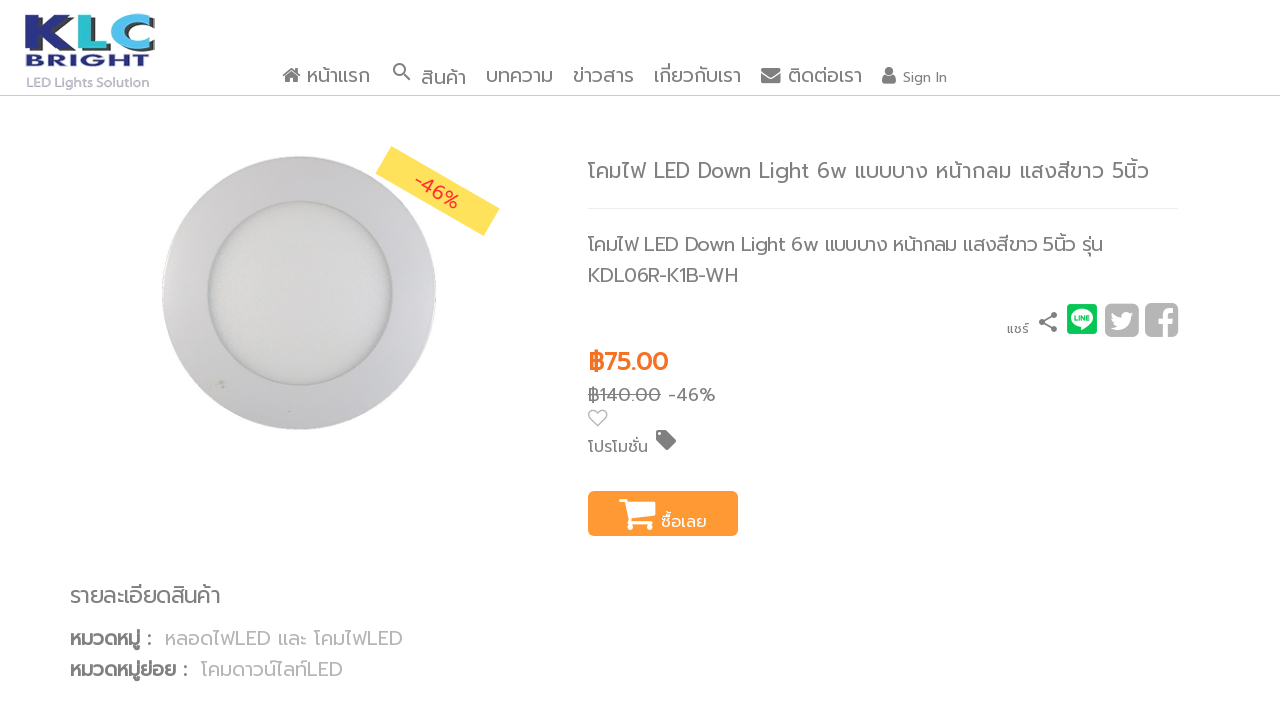

--- FILE ---
content_type: text/html; charset=windows-874
request_url: https://www.klcbright.com/productdetail.php?id=324
body_size: 8458
content:

 


<!DOCTYPE html PUBLIC "-//W3C//DTD XHTML 1.0 Transitional//EN" "http://www.w3.org/TR/xhtml1/DTD/xhtml1-transitional.dtd">
<html xmlns="http://www.w3.org/1999/xhtml" lang="en-th" xml:lang="en-th">

<head>


<meta http-equiv="Content-Type" content="text/html,charset=windows-874" />
<link rel="icon" href="favicon.ico" />

<title>โคมไฟ LED Down Light 6w แบบบาง หน้ากลม แสงสีขาว 5นิ้ว - KLC Bright Co., Ltd.</title>
<meta name="description" content="รายละเอียดสินค้าและราคา:โคมไฟ LED Down Light 6w แบบบาง หน้ากลม แสงสีขาว 5นิ้ว โคมไฟ LED Down Light 6w แบบบาง หน้ากลม แสงสีขาว 5นิ้ว รุ่น KDL06R-K1B-WH" />
<meta name="viewport" content="width=device-width, initial-scale=1" />
<meta name="geo.placename" content="Thailand" />
 
 <link href="http://purl.org/dc/elements/1.1/" rel="schema.DC" title="โคมไฟ LED Down Light 6w แบบบาง หน้ากลม แสงสีขาว 5นิ้ว- KLC Bright"/>
<meta name="DC.title" content="โคมไฟ LED Down Light 6w แบบบาง หน้ากลม แสงสีขาว 5นิ้ว- KLC Bright"/>
<meta name="DC.description" content="รายละเอียดสินค้าและราคา:โคมไฟ LED Down Light 6w แบบบาง หน้ากลม แสงสีขาว 5นิ้ว  โคมไฟ LED Down Light 6w แบบบาง หน้ากลม แสงสีขาว 5นิ้ว รุ่น KDL06R-K1B-WH- KLC Bright"/>
<meta name="DC.subject" content="โคมไฟ LED Down Light 6w แบบบาง หน้ากลม แสงสีขาว 5นิ้ว- KLC Bright" />
<meta name="DC.language" scheme="windows-874" content="en-th" />
<meta http-equiv="content-language" content="en-th"> 

<meta http-equiv="og:type"   content="website" property="og:type" />
<meta http-equiv="fb:app_id" property="fb:app_id" content="937052796430249" >
<meta http-equiv="og:url" property="og:url"  content="https://www.klcbright.com/productdetail.php?id=324" />
<meta http-equiv="og:title" property="og:title"  content="โคมไฟ LED Down Light 6w แบบบาง หน้ากลม แสงสีขาว 5นิ้ว- KLC Bright"/>
<meta http-equiv="og:description" property="og:description"    content="รายละเอียดสินค้าและราคา:โคมไฟ LED Down Light 6w แบบบาง หน้ากลม แสงสีขาว 5นิ้ว  โคมไฟ LED Down Light 6w แบบบาง หน้ากลม แสงสีขาว 5นิ้ว รุ่น KDL06R-K1B-WH"/>

<link rel="alternate" href="https://www.klcbright.com/productdetail.php?id=324" hreflang="en-th" />
 <link href="https://www.klcbright.com/productdetail.php?id=324" rel="canonical" />

<script type="application/ld+json">
{
  "@context" : "http://schema.org",
  "@type" : "Product",
  "name" : "โคมไฟ LED Down Light 6w แบบบาง หน้ากลม แสงสีขาว 5นิ้ว",
  "image" : "https://www.klcbright.com/img_pd/KDL609-K1R-WW.jpg",
  "description" : "โคมไฟ LED Down Light 6w แบบบาง หน้ากลม แสงสีขาว 5นิ้ว  โคมไฟ LED Down Light 6w แบบบาง หน้ากลม แสงสีขาว 5นิ้ว รุ่น KDL06R-K1B-WH",
  "url" : "https://www.klcbright.com/productdetail.php?id=324",
  "sku" : "หลอดไฟLED และ โคมไฟLED",
					  "offers" : { "@type" : "Offer",
						"price" : "75.00",
						"priceCurrency": "THB",
						  "url" : "https://www.klcbright.com/productdetail.php?id=324",
						  "priceValidUntil" : "2026-12-31",
						  "availability" : "Instock",
	 						 "seller" : { "@type" : "organization",
		 										 "name" : "KLC Bright Co., Ltd."} },
    	 "brand" : { "@type" : "Brand",
   							"name" : "KLC" }


}  



</script>


 
  <!-- Global site tag (gtag.js) - Google Analytics -->
<script async  src="https://www.googletagmanager.com/gtag/js?id=UA-27528270-2"></script>
<script>
  var _gaq = [['_setAccount', 'UA-27528270-2'], ['_trackPageview']];
 setTimeout(function() {
 var g = document.createElement('script'),
 s = document.scripts[0];
 g.src = 'scripts/gas.js';
 s.parentNode.insertBefore(g, s);
 }, 0);
</script>
  <!-- End  Google Analytic -->

<!-- Google Tag Manager -->
<script>(function(w,d,s,l,i){w[l]=w[l]||[];w[l].push({'gtm.start':
new Date().getTime(),event:'gtm.js'});var f=d.getElementsByTagName(s)[0],
j=d.createElement(s),dl=l!='dataLayer'?'&l='+l:'';j.async=true;j.src=
'https://www.googletagmanager.com/gtm.js?id='+i+dl;f.parentNode.insertBefore(j,f);
})(window,document,'script','dataLayer','GTM-WG6H479');</script>
<!-- End Google Tag Manager -->

<!-- <script async src="//pagead2.googlesyndication.com/pagead/js/adsbygoogle.js"></script>
<script>
  (adsbygoogle = window.adsbygoogle || []).push({
    google_ad_client: "ca-pub-7075000640284183",
    enable_page_level_ads: true
  });
</script> -->


<!--<script async src="https://cdn.jsdelivr.net/npm/vanilla-lazyload@16.1.0/dist/lazyload.min.js"> </script>-->
 

<!--<link rel="preload" href="/font/fontawesome-webfont.woff2" as="font" type="font/woff2" crossorigin>-->
 <link rel="preload" href="https://maxcdn.bootstrapcdn.com/font-awesome/4.7.0/css/font-awesome.min.css" as="style" onload="this.onload=null;this.rel='stylesheet'">
 <noscript><link rel="stylesheet" href="https://maxcdn.bootstrapcdn.com/font-awesome/4.7.0/css/font-awesome.min.css" ></noscript>

<link rel="preload" href="https://fonts.googleapis.com/css?family=K2D|Kanit|Mitr:200|Prompt|Taviraj&display=swap" as="style" onload="this.onload=null;this.rel='stylesheet'">
<noscript><link rel="stylesheet" href="https://fonts.googleapis.com/css?family=K2D|Kanit|Mitr:200|Prompt|Taviraj&display=swap" ></noscript>

<link rel="preload" href="https://fonts.googleapis.com/icon?family=Material+Icons&display=swap" as="style" onload="this.onload=null;this.rel='stylesheet'">
<noscript><link rel="stylesheet" href="https://fonts.googleapis.com/icon?family=Material+Icons&display=swap"></noscript>

<!--<link rel="preload" href="CSS/head-bottom-container-min.css" as="style" onload="this.onload=null;this.rel='stylesheet'">
<noscript><link rel="stylesheet" href="CSS/head-bottom-container-min.css"></noscript>-->
 <script src="https://cdnjs.cloudflare.com/ajax/libs/jquery/3.1.1/jquery.min.js" async ></script>
 
 <script src="scripts/lazysizes.min.js" async></script>
 <!-- Load Line icon--><script src="scripts/loader.min.js"   async  defer="defer"></script> 

 
 <link rel="stylesheet" href="https://www.w3schools.com/w3css/4/w3.css">
<link rel="stylesheet" href="CSS/head-bottom-container-min.css">


 
 <link rel="preload" as="image" href="/image/logoklc80px.webp" type="image/webp">
 <!--<link rel="preload" as="image" href="/img_pd/KDL609-K1R-WW.jpg" type="image/jpg">-->
 
 
<style>
h2{ 
font-weight:normal;
font-size:smaller;
 letter-spacing: -0.60px;}
#div1{
	display:inline-table;
	width:45%;
	margin: auto;
}
#div2{	
    display:inline-table;
	max-width:50%;
	vertical-align:top;
	padding-left:0px;
	margin-left:0px;
    }
	.linebtn{ display:inline}
	.linebtn:hover{ filter:brightness(105%);
	}
.container_help table tr td {
	font-size: 1.3rem;
}

.container_help table tr td br {
	font-size: 1.4rem;
}
.pic_container{
	width:100%;
 position: relative;
  max-width: 500px;
   z-index:-10;
  }
.img_pd{
	display: block;   
  }
/*  .img_pd:hover{ filter:brightness(105%);}*/
	.overlay {
		position: absolute;
  background: rgb(0, 0, 0);
  background: rgba(255, 211, 0, 0.8);/* Black see-through */
  color: #f1f1f1; 
 /* font-weight:bold;*/

  opacity:0.8;
  color: red;
  font-size: 20px;
  text-align: center;
  transform: rotate(30deg);
;

}
	.overlay2 {
		display:inline-block;
		padding:1px;
		position:absolute;
		  bottom: 8px;
  left: 10px;
  background: rgba(255, 211, 0, 1);/* Black see-through */
  width: 20%;
  opacity:1;
  transform: skew(-20deg);
}
	.overlay3 {
		display:inline-block;
		padding:1px;
		position:absolute;
		  bottom: 8px;
  left: 10px;
  background: rgba(255, 211, 0, 1);/* Black see-through */
  width: 20%;
  opacity:1;
  transform: skew(20deg);
}

.imagemore {
	max-width:80%}
	.buynow{
		width:150px;
		 background-color:#F93
		 ;padding:3px; 
		 color:white; 
		 font-weight:normal;}
	.buynow:hover{
		background-color:#FC0}	 
	.button {
			text-align: center;
			text-decoration: none;
			background-color:transparent; 
			color:#B6B6B6;
			border:none;
			-webkit-transition-duration: 0.4s;
			transition-duration: 0.4s;
}
.button:hover {
 color:deepskyblue;
 cursor:pointer;
}	
 a:hover{ color:#999}
 
 span#usericon:hover,span#carticon:hover,span#wishicon:hover{
  color:#F93;
  cursor: pointer;
}
  span#usericon, span#carticon,span#wishicon{color:grey;} .iconcomment{color:inherit;font-size:small; font-weight:bold; text-transform:uppercase; vertical-align:text-top}	
 .green { color: #00FF00; }
 @media (min-width:798px) {
	 .img_pd{
	max-height:300px;
	width:auto;
			  }
	 .overlay {
		 width:25%;	
		   top: 10%;
  		right: 10%;	 
		 }		  
	 }
	@media (max-width:798px) {
		
		.container_help{padding-left:10px;padding-right:10px}
		#div1{
			display:block;
			width:98%;
			margin:10px;
			
			}
			pic_container{}
		#div2{
			margin-top:30px;
			display:block;
			max-width:98%;
			padding:5px;
			margin:5px;}	
	.img_pd{
   width: 100%;
  }
    .overlay {
		width:85px;
		  top: 4%;
         right: 1%;
	}
		}
</style>

</head>

<body>
<!-- Google Tag Manager (noscript) 
<noscript><iframe src="https://www.googletagmanager.com/ns.html?id=GTM-WG6H479"
height="0" width="0" style="display:none;visibility:hidden"></iframe></noscript>
End Google Tag Manager (noscript) -->
 <script>
  window.lazyLoadOptions = {
    elements_selector: ".lazy"
  };
</script>


    <header>
  <table width="100%" border="0" cellspacing="0" cellpadding="0"  style="border-bottom-color:#CCC; border-bottom-style:solid; border-bottom-width:thin; background:#FFF ">
      <tr>
        <td align="left" valign="top"  bgcolor="#FFFFFF"><div  style="background-color:white; padding-top:10px; padding-left:10px"><img fetchpriority="high"
            src="/image/logoklc80px.webp" height="80" width="145"
            alt="logo"
            style="border:none; outline:none;"
            onclick="window.open('https://www.klcbright.com')"
            title="KLC logo"
          /></div></td>
        <td valign="top">

      <div class="menu-container clearfix">

          
 
        <button class="nav_menu_toggler_icon">

        <i class="material-icons" style="font-size:25px">menu</i>
        </button>
        <nav class="manu clearfix">              

          <ul  class="menu-left">
          <li><a   href="https://www.klcbright.com"><i class="fa fa-home"></i> หน้าแรก</a></li>
            <li><a href="#"><i class="material-icons">search</i> สินค้า</a>
              <!--<a href="products.php">
                <span class="drop_down_icon fa fa-angle-down"></span ></a>-->
              <ul>
                
                <li>
                  <a href="products.php?category=5">หลอดไฟและโคมไฟLED</a>
                  <ul>
                     <li>
                      <a href="products.php?subcategory=52">โคมดาวน์ไลท์/พาเนลไลท์</a>
                    </li>
                    <li>
                      <a href="products.php?subcategory=51">หลอด Bulb และหลอด T8</a>
                    </li>
                    <li>
                      <a href="products.php?subcategory=58">หลอด T8 มี sensor ประหยัดไฟ</a>
                    </li>
                    <li>
                      <a href="products.php?subcategory=53">โคมไฟสปอร์ตไลท์</a>
                    </li>
                    <li><a href="products.php?subcategory=54">โคมไฮเบย์</a></li>
                    <li>
                      <a href="products.php?subcategory=41">โคมถนน - อุโมงค์</a>
                    </li>
                    <li>
                      <a href="products.php?subcategory=59">โคมไฮแมส LED 400w ขึ้นไป</a>
                    </li>
                    <li>
                      <a href="products.php?subcategory=56">ไฟพาร์/ไฟเวที</a>
                    </li>
                    <li><a href="products.php?category=6">โคมไฟเฉพาะงาน ไฟไดหมึก ไฟห้องเย็น</a></li>
                  </ul>
                </li>
                <li>
                  <a href="products.php?category=4">ไฟโซล่าเซลล์และอุปกรณ์โซล่าเซลล์</a>
                  <ul>
                    <li>
                      <a href="products.php?subcategory=42">ไฟถนนโซล่าเซลล์</a>
                    </li>
                    <li>
                      <a href="products.php?subcategory=43"
                        >สปอร์ตไลท์โซล่าเซลล์</a
                      >
                    </li>
                    <li>
                      <a href="products.php?subcategory=46">แผงโซล่าเซลล์</a>
                    </li>
                    <li>
                      <a href="products.php?subcategory=44">แบตเตอรี่ deep cycle สำหรับโซล่าเซลล์</a>
                    </li>
                      <li>
                      <a href="products.php?subcategory=48">แบตเตอรี่ลิเธี่ยม Lithium Battery</a>
                    </li>
                  </ul>
                </li>
				<li>
                  <a href="products.php?category=2">ไฟสปอร์ตไลท์รถยนต์</a>
                  <ul>
                    <li><a href="products.php?subcategory=21">แบบกลม</a></li>
                    <li>
                      <a href="products.php?subcategory=22">แบบเหลี่ยม</a>
                    </li>
                    <li><a href="products.php?subcategory=23">แบบยาว</a></li>
                    <li>
                      <a href="products.php?subcategory=24">อุปกรณ์เสริม</a>
                    </li>
                  </ul>
                </li>
                <li>
                  <a href="#">สินค้าอื่น</a>
                  <ul>
                    <li>
                      <a href="products.php?subcategory=101">เต้ารับมี usb</a>
                    </li>
                     <li>
                      <a href="products.php?subcategory=103">อุปกรณ์ประตูอัตโนมัติ</a>
                    </li>
                     <li>
                      <a href="products.php?subcategory=104">ชิป LED และ ไดร์ฟเวอร์</a>
                      
                    </li>
                     <li>&nbsp;</li>
                      <li>&nbsp;</li>
                       <li>&nbsp;</li>
                      <li>&nbsp;</li>
                     <li>&nbsp;</li>
                      <li>&nbsp;</li>
                       <li>&nbsp;</li>
                      <li>&nbsp;</li>

                   
                  </ul>
                </li>
              </ul>
            </li>
            <li>
              <a href="#">บทความ </a>
              <ul>
                <li><a href="LEDis.php">&#9656; LED คือ อะไร?</a></li>
                <li><a href="ledbenefit.php">&#9656; LED ดีอย่างไร?</a></li>
                <li>
                  <a href="ledgeneralknowledge.php">&#9656; LEDรู้ไว้ไม่โดนหลอก(ขาย)</a>
                </li>
                 <li>
                  <a href="lithium-battery-type.php">&#9656; แบตเตอรี่ลิเธี่ยมมีกี่ชนิด?</a>
                </li>
                <li>
                  <a href="energysaving.php">&#9656; ประหยัดพลังงานให้เห็นผลเริ่มต้นยังไง?</a>
                </li>
                <li>
                  <a href="/datasheet/tis1955-2551.pdf">&#9656; มอก. 1955-2551 คืออะไร</a >
                </li>
                <li>
                  <a href="luminaire_law.php" >&#9656; ค่าความเข้มของแสงสว่าง ในสถานที่ทำงาน</a>
                </li>
                <li>
                  <a href="streetlight.php">&#9656; ไฟถนนLED ของเราดีกว่ายังไง?</a>
                </li>
                <li>
                  <a href="ledlampcompareothers.php">&#9656; หลอดไฟLED ดีกว่าหลอดไฟชนิดอื่น จริงหรือ?</a >
                </li>
                <li>
                  <a href="ledstreetlightandmercury.php" >&#9656; โคมไฟLED เปรียบเทียบกับโคมไฟหลอดแสงจันทร์ ชนิดไหนดีกว่า?</a>
                </li>
                <!-- <li><a href="slimleddownlight-installation.php" target="_blank"  >&#9755; การติดตั้ง โคมไฟดาวน์ไลท์ led แบบบาง Step-by-Step</a></li>-->
                <li>
                  <a href="solarstreetlightdesignconcept.php"
>&#9656; หลักคิดการออกแบบ ไฟถนนโซล่าเซลล์</a
                  >
                </li>
                <!--    <li><a href="solarstreetlightcalculation.php" target="_blank"  >&#9656; ตัวอย่างการคำนวณ ไฟถนนโซล่าเซลล์ Step-by-Step</a></li>-->
                <li>
                  <a href="MPPTsolarchargecontroller.php"
                    >&#9656; MPPT Solar Charge Controller คืออะไร?</a
                  >
                </li>
                <li>
                  <a href="solarcellpanel-mono-poly-thinfilm.php"
                    >&#9656; แผงโซล่าเซลล์ เลือกแบบไหนดี? โมโน กับ โพลี หรือ
                    อะมอร์ฟัส</a
                  >
                </li>
                <li>
                  <a href="batterydeepcycleis.php"
                    >&#9656; แบตเตอรี่ deep cycle คืออะไร?</a
                  >
                </li>
                <!--    <li><a href="bestfisheringlights.php" target="_blank">&#9755; ไฟไดหมึกที่ดีที่สุด ควรเป็นยังไง?</a></li>
               <li><a href="fisheringlightscolor.php" target="_blank">&#9755; ไฟไดหมึก ทำไมต้องเป็นสีเขียว?</a></li>-->
                <li>
                  <a href="automatic-slide-door-component.php"
                    >&#9656; หลักการและส่วนประกอบ ประตูอัตโนมัติ</a
                  >
                </li>
                <li><a href="articles.php">(อ่านทั้งหมด)</a></li>
                                     <li>&nbsp;</li>
                      <li>&nbsp;</li>
                       <li>&nbsp;</li>
                      <li>&nbsp;</li>
                     <li>&nbsp;</li>
                      <li>&nbsp;</li>
                       <li>&nbsp;</li>
                      <li>&nbsp;</li>
              </ul>
            </li>
            <li>
              <a href="#"> ข่าวสาร</a>
              <ul>
                <li>
                  <a href="bestecommercewebsiteaward2016.php"
                    >&#9656; เว็บไซต์www.klcbright.com
                    ได้รับรางวัลพานิชย์อิเลคทรอนิกส์ดีเด่น ประจำปี2016</a>
                </li>
                <li>
                  <a href="news1501.php"
                    >&#9656; ไต้หวันจะเปลี่ยน โคมไฟถนน เป็นโคมLEDภายใน ปี2016</a
                  >
                </li>
                <li>
                  <a href="nobelprize2014forled.php"
                    >&#9656; 3นักวิทยาศาสตร์ชาวญี่ปุ่นผู้คิดค้น LED แสงสีน้ำเงิน
                    รับรางวัลโนเบล ประจำปี 2014</a
                  >
                </li>
                <li>
                  <a href="Philips-LED-Downlight-Slim-Flush-Mount.php"
                    >&#9656; Philips ประกาศแนะนำโคมไฟ Slim LED Downlight
                  </a>
                </li>
                
              </ul>
            </li>
            <li>
              <a href="#">เกี่ยวกับเรา</a>
              <ul>
                <li><a href="about_us.php">เกี่ยวกับเรา</a></li>
                <li><a href="policy.php">นโยบาย</a></li>
                <li><a href="howtopay.php">การชำระเงิน</a></li>
                <li><a href="delivery.php">การจัดส่งสินค้า</a></li>
              </ul>

            </li>
            
            <li>
             <a href="contact_us.php"
                ><i class="fa fa-envelope"></i> ติดต่อเรา</a>   
			</li>
            
              <li><a href="signin.php"><i class="fa fa-user"></i> <span style=" font-size:0.9rem">Sign In</span></a></li>          
          </ul>
        </nav>
</div>
</td>
      </tr>
</table>
    </header>

     
  <div  class="container_help" >
  
 
    <div  align="right" class="status">
   <table style="margin-top:-30px; visibility:hidden">
 <tr>
    <td  width="50" ><a href="wishlist.php" ><span  id="wishicon" class="fa fa-heart   fa-1x"></span></a></td>

<td width="50" ><a  href="cart.php" ><span  id="carticon" class="fa fa-shopping-cart   fa-1x">  </span></a> </td>  
  <td width="100" > <span  id="carticon" class="fa fa-user   fa-1x">  </span></td>
   </tr>
 <tr>
    </tr>

  </table>
  </div>
     <div id="div1" ><div class="pic_container" >
      <div class="pic_container" align="center" ><img  class="img_pd"   src="img_pd/KDL609-K1R-WW.jpg"  alt="โคมไฟ LED Down Light 6w แบบบาง หน้ากลม แสงสีขาว 5นิ้ว-1"  title="โคมไฟ LED Down Light 6w แบบบาง หน้ากลม แสงสีขาว 5นิ้ว-1"/>
        <!--<div class="overlay2">&nb sp;</div><div class="overlay3">&nbsp;</div>-->
        <div class="overlay"> -46%</div>      </div>
    </div>
    </div>
    
    
    <div id="div2"  ><h1 align="left" style="font-size:1.4rem"> โคมไฟ LED Down Light 6w แบบบาง หน้ากลม แสงสีขาว 5นิ้ว</h1> <hr />   
<h2 align="left"  style="font-size:1.3rem">โคมไฟ LED Down Light 6w แบบบาง หน้ากลม แสงสีขาว 5นิ้ว รุ่น KDL06R-K1B-WH</h2>   

 
<div align="right">   
<span style=" vertical-align:middle; font-size:small">แชร์</span> <i class="material-icons">share</i>
<div class="linebtn"><div class="line-it-button" data-lang="th" data-type="share-b" data-ver="3" data-url="https://www.klcbright.com/productdetail.php?id=324" data-color="default" data-size="small" data-count="false" style="display: none;"></div></div>
<!-- LinkedIn
<a href="http://www.linkedin.com/shareArticle?mini=true&url=https://www.klcbright.com/productdetail.php?id=< ?php echo $id ?>&title=< ?php echo $name ?>&summary=แชร์ข้อมูลดีๆ" title="Share on LinkedIn" target="_blank" class="btn btn-linkedin"><i class="fa fa-2x fa-linkedin-square"></i></a> --> 
<!-- Twitter -->
<a href="http://twitter.com/home?status=share on twitter+https://www.klcbright.com/productdetail.php?id=324" title="Share on Twitter" target="_blank" class="btn btn-twitter"><i class="fa fa-2x fa-twitter-square"></i></a>
<!-- Facebook -->
<a href="https://www.facebook.com/sharer/sharer.php?u=https://www.klcbright.com/productdetail.php?id=324" title="Share on Facebook" target="_blank" class="btn btn-facebook"><i class="fa fa-2x fa-facebook-square"></i></a></div>    
        

        <div style="font-size:24px;color:#f57224; font-weight:bold"  >฿75.00</div>  
        <span style="text-decoration:line-through;font-size:1.2rem">฿140.00</span>  <span style="font-size:1.2rem">  -46%</span><br />
        <div><a href="addwishlist.php?id=324&user=" style="{color:#F90;}"   onMouseOver="this.style.color='#FC9';this.style.cursor='pointer'"
   onMouseOut="this.style.color='#F90'"  ><i  class="fa fa-heart-o" ></i></a></div>
  
<!--        <script>
$((document).ready(function(){

   function  doajax()  {
            $.ajax({
         type: 'POST',
         url:  'addwishlist.php',
         data: { id: < ?=   $id ?> },
		 success: function(response) {
                var jsonData = JSON.parse(response);
                if (jsonData.success == "1"){alert('Add to wish list success'); } else   {    alert('Add to wish list failed'); }
				 }
      }
   });  
   );</script>-->
        
        <div style="font-size:smaller">โปรโมชั่น   <span class="material-icons">
local_offer
</span> </div> 
  <div><form id="form1" name="form1" method="post" action="cart.php"  >
        <input type="hidden" name="pid" id="pid" value="324" />
        <button  type="submit" name="button" class="button"  /><br/><div class="buynow"  style="border-radius: 6px;"><i class='fa fa-shopping-cart fa-2x'  ><span style="font-size:1.1rem; font-weight:300; font-family:'Prompt',sans-serif;">&nbsp;ซื้อเลย</span></i></div></button>
      </form></div>

        <!--เลือกวิธีการจัดส่ง-->
 </div> 
    <p>&nbsp;</p>
    <div class="detail">
      <ul  style="list-style:none; padding-left:20px">
          <li ><h2>รายละเอียดสินค้า</h2></li>
          <strong>หมวดหมู่ :&nbsp;</strong> <a href="products.php?category=5">หลอดไฟLED และ โคมไฟLED</a><br />
          <strong>หมวดหมู่ย่อย :&nbsp;</strong> <a href="products.php?subcategory=52">โคมดาวน์ไลท์LED</a><br /><br />

      <li ><h2>ข้อมูลทั่วไป</h2></li><br />
        
       <p style="word-break:normal"> โคมไฟดาวน์ไลท์LED (Down light / Panel Light) ทรงกลม แสง ขาว<br />
ขนาด 120 mm. ขนาด 6W ไฟเข้า 100-240 Vac ทรงบาง หนาเพียง 17 mm. ติดตั้งง่าย ทันสมัย ราคาถูก แสงไฟสบายตา เหมาะสำหรับ ฝ้าทั่วไป ห้องประชุม ห้องนอน ห้องนั่งเล่น<br /></p><br /><br />
      
      <li ><h2>คุณสมบัติ</h2></li><br />
        ไฟเข้า         : AC 100-240 V, 50/60Hz <br />
กำลังวัตต์     : 6W<br />
อายุงาน       : 30,000-50,000 hours<br />
CRI             : 70 min<br />
อุณหภูมิสี     : 6500k (White)<br />
มุมการส่อง    : 120-160 degrees<br />
วัสดุ            : PC + Aluminum<br />
IP Rating     : IP20<br />
สีของโคม     : White<br />
น้ำหนัก        : 0.180 kgs<br />
ขนาด          : 5 นิ้ว 120mm.<br />
รับประกัน     : 1 ปี<br />                                   <br /><br />
      
      <li ><h2>Download </h2></li>
        <br />
		ไม่มีเอกสาร download<br />
   
      </ul>
  </div>
  <p><br />
  </p>
  <p>&nbsp;</p>
  <table width="99%"  style="margin:auto">
    <tr>
      <td style="text-align: center"><img  class='imagemore'  loading='lazy'  src='img_pd/KDL609-K1R-WW.jpg'  alt='โคมไฟ LED Down Light 6w แบบบาง หน้ากลม แสงสีขาว 5นิ้ว-1'  title='โคมไฟ LED Down Light 6w แบบบาง หน้ากลม แสงสีขาว 5นิ้ว-1' /></td>
    </tr>
    <tr>
      <td  style="text-align: center"><img  class='imagemore' loading='lazy'  src='img_pd/K1 W 800.jpg'  alt='โคมไฟ LED Down Light 6w แบบบาง หน้ากลม แสงสีขาว 5นิ้ว-2'  title='โคมไฟ LED Down Light 6w แบบบาง หน้ากลม แสงสีขาว 5นิ้ว-2'/></td>
    </tr>
    <tr>
      <td style="text-align: center"></td>
    </tr>
    <tr>
      <td style="text-align: center"></td>
    </tr>
    <tr>
      <td align="center">&nbsp;</td>
    </tr>
    <tr>
      <td><a href="products.php">หน้าสินค้า</a> &raquo;<a href="products.php?category=5">หลอดไฟLED และ โคมไฟLED</a> &raquo;  <a href="products.php?subcategory=52">โคมดาวน์ไลท์LED</a></td>
    </tr>
    </table>
    </br>
   <div style="float:right"><i class="material-icons">share</i><div class="line-it-button" data-lang="th" data-type="share-b" data-ver="3" data-url="https://www.klcbright.com/productdetail.php?id=324" data-color="default" data-size="small" data-count="false" style="display: none;"></div>
<!-- LinkedIn
<a href="http://www.linkedin.com/shareArticle?mini=true&url=https://www.klcbright.com/productdetail.php?id=< ?php echo $id ?>&title=< ?php echo $name ?>&summary=แชร์ข้อมูลดีๆ" title="Share on LinkedIn" target="_blank" class="btn btn-linkedin"><i class="fa fa-2x fa-linkedin-square"></i></a> --> 
<!-- Twitter -->
<a href="http://twitter.com/home?status=share on twitter+https://www.klcbright.com/productdetail.php?id=324" title="Share on Twitter" target="_blank" class="btn btn-twitter"><i class="fa fa-2x fa-twitter-square"></i></a>
<!-- Facebook -->
<a href="https://www.facebook.com/sharer/sharer.php?u=https://www.klcbright.com/productdetail.php?id=324" title="Share on Facebook" target="_blank" class="btn btn-facebook"><i class="fa fa-2x fa-facebook-square"></i></a>
  
</div><br /><br />
     <div style="float:right">
     <img  loading="lazy"  src="image/eye-s.jpg"  height="20" alt="view count"  title="page view counter"/>  11,398    </div>
</div>
    <div class="container_bottom">
      
  <table width="100%" border="0" align="center" cellpadding="0" cellspacing="0" >
    <tr>
      <td align="center"> </td>
    </tr>
    <tr>
      <td align="center"  style="display:block;">&nbsp;</td>
    </tr>

    <tr>
      <td align="center" > 
      <a   href="https://www.klcbright.com" target="_self" title="Home" >หน้าแรก</a>&nbsp;|&nbsp;
      <a   href="products.php" target="_self" title="Product" >หน้าสินค้า</a>&nbsp;|&nbsp;
      <a  href="howtopay.php" target="_self" title="How to pay " >วิธีการชำระเงิน</a>&nbsp;|&nbsp;
      <a   href="delivery.php" target="_self" title="Delivery" >วิธีการจัดส่งสินค้า</a>&nbsp;|&nbsp;
      <a  href="contact_us.php" target="_self" title="Contact us" >ติดต่อเรา</a>
      <br />

         <div  align="center" class="phonemenu"><a href="http://line.me/ti/p/4496EkylpJ" title="line add friend" target="_blank"><img  loading="lazy" src="image/addfriendh100.webp"  height="100" width="222" alt="line"  style="  border:none"  title="Line add friend"/> </a></div>

      </td>
    </tr>
          <tr>
      <td align="center"  style="display:block;"><br />
	<div class="phonemenu"> <img loading="lazy" src="image/DBD-Verified-logo-h70.webp" alt="DBD Verified"  title="DBD verified logo"  align="middle" style=" border:none; outline:none;   cursor:pointer; height:80; width:113 "   onclick="window.open ('https://www.trustmarkthai.com/callbackData/popup.php?data=b49cf-20-4-36c400eec795a779182b04c7b5ef30ca7c183d5&markID=MQ==','mywindow','width=700,height=800')" />
	<br /><br /></div>
	</td>
    </tr>  
        <tr>
      <td align="center"  style="display:block;"><!--<img src="image/visa1.jpg" width="128" height="40" alt="visa master" />&nbsp;<img src="image/paypal1.jpg" width="108" height="40" alt="paypal" />--></td>
    </tr>
    <tr>
        <td   align="center" ><a href="policy.php" title="นโยบายบริษัท" target="_blank">นโยบายบริษัท</a>&nbsp;&nbsp;|&nbsp;&nbsp;<a href="policy.php#private" title="นโยบายความเป็นส่วนตัว" target="_blank">นโยบายความเป็นส่วนตัว</a>&nbsp;&nbsp;|&nbsp;&nbsp;<a href="policy.php#aftersales" title="นโยบายการแก้ไขปัญหาข้อร้องเรียน" target="_blank">นโยบายการแก้ไขปัญหาข้อร้องเรียน</a></td>
    </tr>
      <tr>
      <td   align="center" >
        Copyright &copy; 2003-2026.&nbsp;&nbsp;<a href="https://www.klcbright.com" target="_self">KLC Bright Co., Ltd.</a>&nbsp;<br />
      All Rights Reserved.</td>
    </tr>
  </table>


    </div>

            <script type="text/javascript">
        var s = document.createElement('script');
        s.type = "text/javascript";
        s.src = "scripts/head-nav.js"; // file contains alert("hello!");
        document.body.appendChild(s);

    </script>
<!--<script  async type="text/javascript" src="scripts/head-nav.js" ></script>-->
      

<!--<script src="scripts/fontawesome.min.js"   async  defer="defer"></script> -->
 
</body>

</html>

--- FILE ---
content_type: application/javascript
request_url: https://www.klcbright.com/scripts/head-nav.js
body_size: 1883
content:
// JavaScript Document
/* When the user clicks on the button,
toggle between hiding and showing the dropdown content */
function showFunction() {
  document.getElementById("myDropdown").classList.toggle("show");
//$('header').removeClass('show-nav').addClass('hide-nav');
}

// Close the dropdown menu if the user clicks outside of it
window.onclick = function(event) {
  if (!event.target.matches('.dropbtn')) {
    var dropdowns = document.getElementsByClassName("dropdown-content");
    var i;
    for (i = 0; i < dropdowns.length; i++) {
      var openDropdown = dropdowns[i];
      if (openDropdown.classList.contains('show')) {
        openDropdown.classList.remove('show');
      }
    }
  }
} ;


	$(document).ready(function(){
	// fadeIn() for smoth loading
	$(".menu-container").fadeIn();
	//$(".menu-container clearfix").fadeIn();
	//$('header').fadeIn();
//	$('header').removeClass('hide-nav').addClass('show-nav');
	});
	
	$(".menu-container .manu ul li:has(ul)").children("ul").not("ul li ul li ul").addClass("have_dropdown");
	
	//Checks if drodown menu's li elements have anothere level (ul), if not the dropdown is shown as regular dropdown, not a mega menu
	$(".menu-container .manu ul li ul:has(li ul li)").removeClass("have_dropdown").addClass("have_dropdown_n_style");
	
	 //Checks if li has sub (ul) and adds class for toggle icon 
//	$(".menu-container .manu ul li:has('ul')").children("a").not(".manu ul li ul li a").append("<span  class='drop_down_icon fa fa-angle-down'></span>");
	
	
	if ($(window).width() < 640) {
		//If width is less or equal to 943px dropdowns are displayed on click
	//$(".menu-container .manu ul li a").not("ul li ul li a").click(function(){
	//		$(this).removeAttr("href");
			//$(this).children(".have_dropdown").not(".have_dropdown li a").slideToggle(100);
			//$(this).children(".have_dropdown_n_style").not(".have_dropdown_n_style li a").slideToggle( 100);
			
	//	});
         $(".menu-container .manu ul li").click(function(){
             

               
			$(".menu-container .manu ul li").children(".have_dropdown").not(".have_dropdown li a").slideUp(300);
			//$(".menu-container .manu ul li").children(".have_dropdown_n_style").not(".have_dropdown_n_style li a").slideUp(300);
			$(this).children(".have_dropdown").not(".have_dropdown li a").slideToggle(300);

		//});

		//$(".menu-container .manu ul li").click(function(){

			$(this).children(".have_dropdown_n_style").not(".have_dropdown_n_style li a").slideToggle( 300);
		}); 
		
		//================================================================
		
		$(".nav_menu_toggler_icon").click(function(){
			$(".menu-container .manu").slideToggle();
		});
		
    }else{
		
		//If width is more than 756px dropdowns are displayed on hover
		 
		$(".menu-container .manu ul li").hover(function(){
			$(this).children(".have_dropdown").not(".have_dropdown li a").slideDown(300);
		},function(){
			$(this).children(".have_dropdown").not(".have_dropdown li a").slideUp(300);
		});

		$(".menu-container .manu ul li").hover(function(){

			$(this).children(".have_dropdown_n_style").not(".have_dropdown_n_style li a").slideDown(300);
		},function(){

			$(this).children(".have_dropdown_n_style").not(".have_dropdown_n_style li a").slideUp(300);
		}); 
	 }
//});
/* Toggle between adding and removing the "responsive" class to topnav when the user clicks on the icon */
function myFunction() {
  var x = document.getElementById("myTopnav");
  if (x.className === "header-right") {
    x.className += "responsive";
  } else {
    x.className = "header-right";
  }
}




// autohide
// back to top 
$('.logo').on('click', function(e) {
  e.preventDefault();
  $('.nav-toggle').removeClass('open');
  $('.header-right').removeClass('collapse');
  $('html, body').animate({
    scrollTop: 0
  }, 750, 'easeInOutQuad');
});

// smooth scroll between sections
$('a[href^="#"]').on('click', function(event) {

  var $target = $(this.getAttribute('href'));

  if($target.length) {
    event.preventDefault();
    $('html, body').stop().animate({
      scrollTop: $target.offset().top
    }, 750, 'easeInOutQuad');
  }
});

// TOGGLE HAMBURGER & COLLAPSE NAV
$('.nav-toggle').on('click', function() {
  $(this).toggleClass('open');
  $('.header-right').toggleClass('collapse');
});
// REMOVE X & COLLAPSE NAV ON ON CLICK
$('.header-right').on('click', function() {
  $('.nav-toggle').removeClass('open');
  $('.header-right').removeClass('collapse');
});

// SHOW/HIDE NAV

// Hide Header on on scroll down
var didScroll;
var lastScrollTop = 0;
var delta = 5;
var navbarHeight = $('head').outerHeight()+50;
//var submenuHeight = $(".menu-container .manu ul li").outerHeight()+50;

$(window).scroll(function(event){
    didScroll = true;
});

setInterval(function() {
    if (didScroll) {
        hasScrolled();
        didScroll = false;
    }
}, 350);

function hasScrolled() {
    var st = $(this).scrollTop();

    // Make sure they scroll more than delta
    if(Math.abs(lastScrollTop - st) <= delta)
        return;

    // If they scrolled down and are past the navbar, add class .nav-up.
    // This is necessary so you never see what is "behind" the navbar.
//	if ($(window).width() < 756) {
	if ($(window).width() >640) {
    if (st > lastScrollTop && st > navbarHeight+200){
        // Scroll Down
        $('header').removeClass('show-nav').addClass('hide-nav');
       $('.nav-toggle').removeClass('open');
        $('.header-right').removeClass('collapse');
		$(".menu-container .manu ul li").children(".have_dropdown").not(".have_dropdown li a").slideUp(300);
		$(".menu-container .manu ul li").children(".have_dropdown_n_style").not(".have_dropdown_n_style li a").slideUp(300);
	 

    } else {
        // Scroll Up
        if(st + $(window).height() +300< $(document).height() ){
            $('header').removeClass('hide-nav').addClass('show-nav');
			 
        }

		
}

    lastScrollTop = st;
}
		//small screen <640
else {
	    if (st > lastScrollTop && st > navbarHeight){
        // Scroll Down
        $('header').removeClass('show-nav').addClass('hide-nav');
       $('.nav-toggle').removeClass('open');
        $('.header-right').removeClass('collapse');
		//$(".menu-container ").slideUp(300);
	//	$(".menu-container .manu ul li").children(".have_dropdown").not(".have_dropdown li a").slideUp(100);
	//	$(".menu-container .manu ul li").children(".have_dropdown_n_style").not(".have_dropdown_n_style li a").slideUp(100);
	 

    } else {
        // Scroll Up
        if(st + $(window).height() +300< $(document).height() ){
            $('header').removeClass('hide-nav').addClass('show-nav');
			//$('header').removeClass('show-nav').addClass('hide-nav');
			//$(".menu-container ").slideUp(300);
			
			 
        }

		
}
	  lastScrollTop = st;
	}
}


 // autohide-